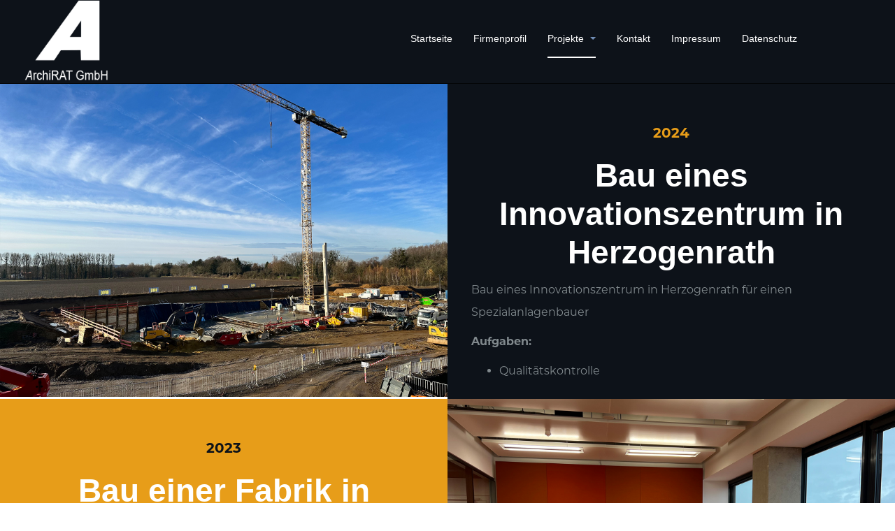

--- FILE ---
content_type: text/html; charset=utf-8
request_url: https://archirat.de/index.php/projekte/gewerbe.html
body_size: 11765
content:

<!DOCTYPE html>
<html lang="de-de" dir="ltr"
	  class='com_content view-article itemid-132 gewerbe j53 j40 mm-hover '>
<head>
<link rel="stylesheet" href="https://use.typekit.net/adb7jzd.css">
	<meta charset="utf-8">
	<meta name="author" content="nestocom - webdesign">
	<meta name="description" content="Architekturbüro aus Ratingen. Neubauten, Altbausanierungen und Modernisierungen von Gewerbe- und Privatimmobilien  ">
	<meta name="generator" content="Joomla! - Open Source Content Management">
	<title>Archirat GmbH – Bauleitung Nachtragsmanagement und Qualitätskontrolle</title>
	<link href="/templates/purity_iii/favicon.ico" rel="icon" type="image/vnd.microsoft.icon">
<link href="/media/vendor/joomla-custom-elements/css/joomla-alert.min.css?0.4.1" rel="stylesheet">
	<link href="/templates/purity_iii/local/css/themes/archirattheme/bootstrap.css" rel="stylesheet">
	<link href="/media/system/css/joomla-fontawesome.min.css" rel="stylesheet">
	<link href="/templates/purity_iii/local/css/themes/archirattheme/template.css" rel="stylesheet">
	<link href="/templates/purity_iii/local/css/themes/archirattheme/megamenu.css" rel="stylesheet">
	<link href="/templates/purity_iii/fonts/font-awesome/css/font-awesome.min.css" rel="stylesheet">
	<link href="/templates/purity_iii/css/custom.css" rel="stylesheet">
	<link href="/templates/purity_iii/local/css/themes/archirattheme/layouts/corporate.css" rel="stylesheet">
<script src="/media/vendor/jquery/js/jquery.min.js?3.7.1"></script>
	<script src="/media/legacy/js/jquery-noconflict.min.js?504da4"></script>
	<script type="application/json" class="joomla-script-options new">{"joomla.jtext":{"ERROR":"Fehler","MESSAGE":"Nachricht","NOTICE":"Hinweis","WARNING":"Warnung","JCLOSE":"Schließen","JOK":"OK","JOPEN":"Öffnen"},"system.paths":{"root":"","rootFull":"https:\/\/archirat.de\/","base":"","baseFull":"https:\/\/archirat.de\/"},"csrf.token":"bbdbf9ed9c81dd803295d4a0f159de9f","plg_system_schedulerunner":{"interval":300}}</script>
	<script src="/media/system/js/core.min.js?2cb912"></script>
	<script src="/media/vendor/bootstrap/js/popover.min.js?5.3.3" type="module"></script>
	<script src="/media/system/js/messages.min.js?9a4811" type="module"></script>
	<script src="/media/plg_system_schedulerunner/js/run-schedule.min.js?229d3b" type="module"></script>
	<script src="/plugins/system/t3/base-bs3/bootstrap/js/bootstrap.js"></script>
	<script src="/plugins/system/t3/base-bs3/js/jquery.tap.min.js"></script>
	<script src="/plugins/system/t3/base-bs3/js/script.js"></script>
	<script src="/plugins/system/t3/base-bs3/js/menu.js"></script>
	<script src="/templates/purity_iii/js/script.js"></script>
	<script src="/plugins/system/t3/base-bs3/js/nav-collapse.js"></script>
	<script type="application/ld+json">{"@context":"https://schema.org","@graph":[{"@type":"Organization","@id":"https://archirat.de/#/schema/Organization/base","name":"Archirat GmbH","url":"https://archirat.de/"},{"@type":"WebSite","@id":"https://archirat.de/#/schema/WebSite/base","url":"https://archirat.de/","name":"Archirat GmbH","publisher":{"@id":"https://archirat.de/#/schema/Organization/base"}},{"@type":"WebPage","@id":"https://archirat.de/#/schema/WebPage/base","url":"https://archirat.de/index.php/projekte/gewerbe.html","name":"Archirat GmbH – Bauleitung Nachtragsmanagement und Qualitätskontrolle","description":"Architekturbüro aus Ratingen. Neubauten, Altbausanierungen und Modernisierungen von Gewerbe- und Privatimmobilien  ","isPartOf":{"@id":"https://archirat.de/#/schema/WebSite/base"},"about":{"@id":"https://archirat.de/#/schema/Organization/base"},"inLanguage":"de-DE"},{"@type":"Article","@id":"https://archirat.de/#/schema/com_content/article/3","name":"Gewerbe","headline":"Gewerbe","inLanguage":"de-DE","isPartOf":{"@id":"https://archirat.de/#/schema/WebPage/base"}}]}</script>

	
<!-- META FOR IOS & HANDHELD -->
	<meta name="viewport" content="width=device-width, initial-scale=1.0, maximum-scale=1.0, user-scalable=no"/>
	<style type="text/stylesheet">
		@-webkit-viewport   { width: device-width; }
		@-moz-viewport      { width: device-width; }
		@-ms-viewport       { width: device-width; }
		@-o-viewport        { width: device-width; }
		@viewport           { width: device-width; }
	</style>
	<script type="text/javascript">
		//<![CDATA[
		if (navigator.userAgent.match(/IEMobile\/10\.0/)) {
			var msViewportStyle = document.createElement("style");
			msViewportStyle.appendChild(
				document.createTextNode("@-ms-viewport{width:auto!important}")
			);
			document.getElementsByTagName("head")[0].appendChild(msViewportStyle);
		}
		//]]>
	</script>
<meta name="HandheldFriendly" content="true"/>
<meta name="apple-mobile-web-app-capable" content="YES"/>
<!-- //META FOR IOS & HANDHELD -->




<!-- Le HTML5 shim and media query for IE8 support -->
<!--[if lt IE 9]>
<script src="//html5shim.googlecode.com/svn/trunk/html5.js"></script>
<script type="text/javascript" src="/plugins/system/t3/base-bs3/js/respond.min.js"></script>
<![endif]-->

<!-- You can add Google Analytics here or use T3 Injection feature -->

<!--[if lt IE 9]>
<link rel="stylesheet" href="/templates/purity_iii/css/ie8.css" type="text/css" />
<![endif]-->
	<link rel="stylesheet" type="text/css" href="/media/smartslider3/src/SmartSlider3/Application/Frontend/Assets/dist/smartslider.min.css?ver=52073c7b" media="all">
<style data-related="n2-ss-21">div#n2-ss-21 .n2-ss-slider-1{display:grid;position:relative;}div#n2-ss-21 .n2-ss-slider-2{display:grid;position:relative;overflow:hidden;padding:0px 0px 0px 0px;border:0px solid RGBA(62,62,62,1);border-radius:0px;background-clip:padding-box;background-repeat:repeat;background-position:50% 50%;background-size:cover;background-attachment:scroll;z-index:1;}div#n2-ss-21:not(.n2-ss-loaded) .n2-ss-slider-2{background-image:none !important;}div#n2-ss-21 .n2-ss-slider-3{display:grid;grid-template-areas:'cover';position:relative;overflow:hidden;z-index:10;}div#n2-ss-21 .n2-ss-slider-3 > *{grid-area:cover;}div#n2-ss-21 .n2-ss-slide-backgrounds,div#n2-ss-21 .n2-ss-slider-3 > .n2-ss-divider{position:relative;}div#n2-ss-21 .n2-ss-slide-backgrounds{z-index:10;}div#n2-ss-21 .n2-ss-slide-backgrounds > *{overflow:hidden;}div#n2-ss-21 .n2-ss-slide-background{transform:translateX(-100000px);}div#n2-ss-21 .n2-ss-slider-4{place-self:center;position:relative;width:100%;height:100%;z-index:20;display:grid;grid-template-areas:'slide';}div#n2-ss-21 .n2-ss-slider-4 > *{grid-area:slide;}div#n2-ss-21.n2-ss-full-page--constrain-ratio .n2-ss-slider-4{height:auto;}div#n2-ss-21 .n2-ss-slide{display:grid;place-items:center;grid-auto-columns:100%;position:relative;z-index:20;-webkit-backface-visibility:hidden;transform:translateX(-100000px);}div#n2-ss-21 .n2-ss-slide{perspective:1000px;}div#n2-ss-21 .n2-ss-slide-active{z-index:21;}.n2-ss-background-animation{position:absolute;top:0;left:0;width:100%;height:100%;z-index:3;}div#n2-ss-21 .nextend-arrow{cursor:pointer;overflow:hidden;line-height:0 !important;z-index:18;-webkit-user-select:none;}div#n2-ss-21 .nextend-arrow img{position:relative;display:block;}div#n2-ss-21 .nextend-arrow img.n2-arrow-hover-img{display:none;}div#n2-ss-21 .nextend-arrow:FOCUS img.n2-arrow-hover-img,div#n2-ss-21 .nextend-arrow:HOVER img.n2-arrow-hover-img{display:inline;}div#n2-ss-21 .nextend-arrow:FOCUS img.n2-arrow-normal-img,div#n2-ss-21 .nextend-arrow:HOVER img.n2-arrow-normal-img{display:none;}div#n2-ss-21 .nextend-arrow-animated{overflow:hidden;}div#n2-ss-21 .nextend-arrow-animated > div{position:relative;}div#n2-ss-21 .nextend-arrow-animated .n2-active{position:absolute;}div#n2-ss-21 .nextend-arrow-animated-fade{transition:background 0.3s, opacity 0.4s;}div#n2-ss-21 .nextend-arrow-animated-horizontal > div{transition:all 0.4s;transform:none;}div#n2-ss-21 .nextend-arrow-animated-horizontal .n2-active{top:0;}div#n2-ss-21 .nextend-arrow-previous.nextend-arrow-animated-horizontal .n2-active{left:100%;}div#n2-ss-21 .nextend-arrow-next.nextend-arrow-animated-horizontal .n2-active{right:100%;}div#n2-ss-21 .nextend-arrow-previous.nextend-arrow-animated-horizontal:HOVER > div,div#n2-ss-21 .nextend-arrow-previous.nextend-arrow-animated-horizontal:FOCUS > div{transform:translateX(-100%);}div#n2-ss-21 .nextend-arrow-next.nextend-arrow-animated-horizontal:HOVER > div,div#n2-ss-21 .nextend-arrow-next.nextend-arrow-animated-horizontal:FOCUS > div{transform:translateX(100%);}div#n2-ss-21 .nextend-arrow-animated-vertical > div{transition:all 0.4s;transform:none;}div#n2-ss-21 .nextend-arrow-animated-vertical .n2-active{left:0;}div#n2-ss-21 .nextend-arrow-previous.nextend-arrow-animated-vertical .n2-active{top:100%;}div#n2-ss-21 .nextend-arrow-next.nextend-arrow-animated-vertical .n2-active{bottom:100%;}div#n2-ss-21 .nextend-arrow-previous.nextend-arrow-animated-vertical:HOVER > div,div#n2-ss-21 .nextend-arrow-previous.nextend-arrow-animated-vertical:FOCUS > div{transform:translateY(-100%);}div#n2-ss-21 .nextend-arrow-next.nextend-arrow-animated-vertical:HOVER > div,div#n2-ss-21 .nextend-arrow-next.nextend-arrow-animated-vertical:FOCUS > div{transform:translateY(100%);}div#n2-ss-21 .n2-ss-control-bullet{visibility:hidden;text-align:center;justify-content:center;z-index:14;}div#n2-ss-21 .n2-ss-control-bullet--calculate-size{left:0 !important;}div#n2-ss-21 .n2-ss-control-bullet-horizontal.n2-ss-control-bullet-fullsize{width:100%;}div#n2-ss-21 .n2-ss-control-bullet-vertical.n2-ss-control-bullet-fullsize{height:100%;flex-flow:column;}div#n2-ss-21 .nextend-bullet-bar{display:inline-flex;vertical-align:top;visibility:visible;align-items:center;flex-wrap:wrap;}div#n2-ss-21 .n2-bar-justify-content-left{justify-content:flex-start;}div#n2-ss-21 .n2-bar-justify-content-center{justify-content:center;}div#n2-ss-21 .n2-bar-justify-content-right{justify-content:flex-end;}div#n2-ss-21 .n2-ss-control-bullet-vertical > .nextend-bullet-bar{flex-flow:column;}div#n2-ss-21 .n2-ss-control-bullet-fullsize > .nextend-bullet-bar{display:flex;}div#n2-ss-21 .n2-ss-control-bullet-horizontal.n2-ss-control-bullet-fullsize > .nextend-bullet-bar{flex:1 1 auto;}div#n2-ss-21 .n2-ss-control-bullet-vertical.n2-ss-control-bullet-fullsize > .nextend-bullet-bar{height:100%;}div#n2-ss-21 .nextend-bullet-bar .n2-bullet{cursor:pointer;transition:background-color 0.4s;}div#n2-ss-21 .nextend-bullet-bar .n2-bullet.n2-active{cursor:default;}div#n2-ss-21 div.n2-ss-bullet-thumbnail-container{position:absolute;z-index:10000000;}div#n2-ss-21 .n2-ss-bullet-thumbnail-container .n2-ss-bullet-thumbnail{background-size:cover;background-repeat:no-repeat;background-position:center;}div#n2-ss-21 .n2-style-1b63db3aa0abdb8edd4ab4e9709ae8df-dot{background: RGBA(0,0,0,0);opacity:1;padding:5px 5px 5px 5px ;box-shadow: none;border: 2px solid RGBA(0,0,0,0.76);border-radius:50px;margin:4px;}div#n2-ss-21 .n2-style-1b63db3aa0abdb8edd4ab4e9709ae8df-dot.n2-active, div#n2-ss-21 .n2-style-1b63db3aa0abdb8edd4ab4e9709ae8df-dot:HOVER, div#n2-ss-21 .n2-style-1b63db3aa0abdb8edd4ab4e9709ae8df-dot:FOCUS{background: RGBA(0,0,0,0.73);border: 2px solid RGBA(255,255,255,0);}div#n2-ss-21 .n2-ss-slide-limiter{max-width:864px;}div#n2-ss-21 .nextend-arrow img{width: 32px}@media (min-width: 1200px){div#n2-ss-21 [data-hide-desktopportrait="1"]{display: none !important;}}@media (orientation: landscape) and (max-width: 1199px) and (min-width: 901px),(orientation: portrait) and (max-width: 1199px) and (min-width: 701px){div#n2-ss-21 [data-hide-tabletportrait="1"]{display: none !important;}}@media (orientation: landscape) and (max-width: 900px),(orientation: portrait) and (max-width: 700px){div#n2-ss-21 [data-hide-mobileportrait="1"]{display: none !important;}div#n2-ss-21 .nextend-arrow img{width: 16px}}</style>
<style data-related="n2-ss-20">div#n2-ss-20 .n2-ss-slider-1{display:grid;position:relative;}div#n2-ss-20 .n2-ss-slider-2{display:grid;position:relative;overflow:hidden;padding:0px 0px 0px 0px;border:0px solid RGBA(62,62,62,1);border-radius:0px;background-clip:padding-box;background-repeat:repeat;background-position:50% 50%;background-size:cover;background-attachment:scroll;z-index:1;}div#n2-ss-20:not(.n2-ss-loaded) .n2-ss-slider-2{background-image:none !important;}div#n2-ss-20 .n2-ss-slider-3{display:grid;grid-template-areas:'cover';position:relative;overflow:hidden;z-index:10;}div#n2-ss-20 .n2-ss-slider-3 > *{grid-area:cover;}div#n2-ss-20 .n2-ss-slide-backgrounds,div#n2-ss-20 .n2-ss-slider-3 > .n2-ss-divider{position:relative;}div#n2-ss-20 .n2-ss-slide-backgrounds{z-index:10;}div#n2-ss-20 .n2-ss-slide-backgrounds > *{overflow:hidden;}div#n2-ss-20 .n2-ss-slide-background{transform:translateX(-100000px);}div#n2-ss-20 .n2-ss-slider-4{place-self:center;position:relative;width:100%;height:100%;z-index:20;display:grid;grid-template-areas:'slide';}div#n2-ss-20 .n2-ss-slider-4 > *{grid-area:slide;}div#n2-ss-20.n2-ss-full-page--constrain-ratio .n2-ss-slider-4{height:auto;}div#n2-ss-20 .n2-ss-slide{display:grid;place-items:center;grid-auto-columns:100%;position:relative;z-index:20;-webkit-backface-visibility:hidden;transform:translateX(-100000px);}div#n2-ss-20 .n2-ss-slide{perspective:1000px;}div#n2-ss-20 .n2-ss-slide-active{z-index:21;}.n2-ss-background-animation{position:absolute;top:0;left:0;width:100%;height:100%;z-index:3;}div#n2-ss-20 .nextend-arrow{cursor:pointer;overflow:hidden;line-height:0 !important;z-index:18;-webkit-user-select:none;}div#n2-ss-20 .nextend-arrow img{position:relative;display:block;}div#n2-ss-20 .nextend-arrow img.n2-arrow-hover-img{display:none;}div#n2-ss-20 .nextend-arrow:FOCUS img.n2-arrow-hover-img,div#n2-ss-20 .nextend-arrow:HOVER img.n2-arrow-hover-img{display:inline;}div#n2-ss-20 .nextend-arrow:FOCUS img.n2-arrow-normal-img,div#n2-ss-20 .nextend-arrow:HOVER img.n2-arrow-normal-img{display:none;}div#n2-ss-20 .nextend-arrow-animated{overflow:hidden;}div#n2-ss-20 .nextend-arrow-animated > div{position:relative;}div#n2-ss-20 .nextend-arrow-animated .n2-active{position:absolute;}div#n2-ss-20 .nextend-arrow-animated-fade{transition:background 0.3s, opacity 0.4s;}div#n2-ss-20 .nextend-arrow-animated-horizontal > div{transition:all 0.4s;transform:none;}div#n2-ss-20 .nextend-arrow-animated-horizontal .n2-active{top:0;}div#n2-ss-20 .nextend-arrow-previous.nextend-arrow-animated-horizontal .n2-active{left:100%;}div#n2-ss-20 .nextend-arrow-next.nextend-arrow-animated-horizontal .n2-active{right:100%;}div#n2-ss-20 .nextend-arrow-previous.nextend-arrow-animated-horizontal:HOVER > div,div#n2-ss-20 .nextend-arrow-previous.nextend-arrow-animated-horizontal:FOCUS > div{transform:translateX(-100%);}div#n2-ss-20 .nextend-arrow-next.nextend-arrow-animated-horizontal:HOVER > div,div#n2-ss-20 .nextend-arrow-next.nextend-arrow-animated-horizontal:FOCUS > div{transform:translateX(100%);}div#n2-ss-20 .nextend-arrow-animated-vertical > div{transition:all 0.4s;transform:none;}div#n2-ss-20 .nextend-arrow-animated-vertical .n2-active{left:0;}div#n2-ss-20 .nextend-arrow-previous.nextend-arrow-animated-vertical .n2-active{top:100%;}div#n2-ss-20 .nextend-arrow-next.nextend-arrow-animated-vertical .n2-active{bottom:100%;}div#n2-ss-20 .nextend-arrow-previous.nextend-arrow-animated-vertical:HOVER > div,div#n2-ss-20 .nextend-arrow-previous.nextend-arrow-animated-vertical:FOCUS > div{transform:translateY(-100%);}div#n2-ss-20 .nextend-arrow-next.nextend-arrow-animated-vertical:HOVER > div,div#n2-ss-20 .nextend-arrow-next.nextend-arrow-animated-vertical:FOCUS > div{transform:translateY(100%);}div#n2-ss-20 .n2-ss-control-bullet{visibility:hidden;text-align:center;justify-content:center;z-index:14;}div#n2-ss-20 .n2-ss-control-bullet--calculate-size{left:0 !important;}div#n2-ss-20 .n2-ss-control-bullet-horizontal.n2-ss-control-bullet-fullsize{width:100%;}div#n2-ss-20 .n2-ss-control-bullet-vertical.n2-ss-control-bullet-fullsize{height:100%;flex-flow:column;}div#n2-ss-20 .nextend-bullet-bar{display:inline-flex;vertical-align:top;visibility:visible;align-items:center;flex-wrap:wrap;}div#n2-ss-20 .n2-bar-justify-content-left{justify-content:flex-start;}div#n2-ss-20 .n2-bar-justify-content-center{justify-content:center;}div#n2-ss-20 .n2-bar-justify-content-right{justify-content:flex-end;}div#n2-ss-20 .n2-ss-control-bullet-vertical > .nextend-bullet-bar{flex-flow:column;}div#n2-ss-20 .n2-ss-control-bullet-fullsize > .nextend-bullet-bar{display:flex;}div#n2-ss-20 .n2-ss-control-bullet-horizontal.n2-ss-control-bullet-fullsize > .nextend-bullet-bar{flex:1 1 auto;}div#n2-ss-20 .n2-ss-control-bullet-vertical.n2-ss-control-bullet-fullsize > .nextend-bullet-bar{height:100%;}div#n2-ss-20 .nextend-bullet-bar .n2-bullet{cursor:pointer;transition:background-color 0.4s;}div#n2-ss-20 .nextend-bullet-bar .n2-bullet.n2-active{cursor:default;}div#n2-ss-20 div.n2-ss-bullet-thumbnail-container{position:absolute;z-index:10000000;}div#n2-ss-20 .n2-ss-bullet-thumbnail-container .n2-ss-bullet-thumbnail{background-size:cover;background-repeat:no-repeat;background-position:center;}div#n2-ss-20 .n2-style-1b63db3aa0abdb8edd4ab4e9709ae8df-dot{background: RGBA(0,0,0,0);opacity:1;padding:5px 5px 5px 5px ;box-shadow: none;border: 2px solid RGBA(0,0,0,0.76);border-radius:50px;margin:4px;}div#n2-ss-20 .n2-style-1b63db3aa0abdb8edd4ab4e9709ae8df-dot.n2-active, div#n2-ss-20 .n2-style-1b63db3aa0abdb8edd4ab4e9709ae8df-dot:HOVER, div#n2-ss-20 .n2-style-1b63db3aa0abdb8edd4ab4e9709ae8df-dot:FOCUS{background: RGBA(0,0,0,0.73);border: 2px solid RGBA(255,255,255,0);}div#n2-ss-20 .n2-ss-slide-limiter{max-width:864px;}div#n2-ss-20 .nextend-arrow img{width: 32px}@media (min-width: 1200px){div#n2-ss-20 [data-hide-desktopportrait="1"]{display: none !important;}}@media (orientation: landscape) and (max-width: 1199px) and (min-width: 901px),(orientation: portrait) and (max-width: 1199px) and (min-width: 701px){div#n2-ss-20 [data-hide-tabletportrait="1"]{display: none !important;}}@media (orientation: landscape) and (max-width: 900px),(orientation: portrait) and (max-width: 700px){div#n2-ss-20 [data-hide-mobileportrait="1"]{display: none !important;}div#n2-ss-20 .nextend-arrow img{width: 16px}}</style>
<script>(function(){this._N2=this._N2||{_r:[],_d:[],r:function(){this._r.push(arguments)},d:function(){this._d.push(arguments)}}}).call(window);!function(e,i,o,r){(i=e.match(/(Chrome|Firefox|Safari)\/(\d+)\./))&&("Chrome"==i[1]?r=+i[2]>=32:"Firefox"==i[1]?r=+i[2]>=65:"Safari"==i[1]&&(o=e.match(/Version\/(\d+)/)||e.match(/(\d+)[0-9_]+like Mac/))&&(r=+o[1]>=14),r&&document.documentElement.classList.add("n2webp"))}(navigator.userAgent);</script><script src="/media/smartslider3/src/SmartSlider3/Application/Frontend/Assets/dist/n2.min.js?ver=52073c7b" defer async></script>
<script src="/media/smartslider3/src/SmartSlider3/Application/Frontend/Assets/dist/smartslider-frontend.min.js?ver=52073c7b" defer async></script>
<script src="/media/smartslider3/src/SmartSlider3/Slider/SliderType/Simple/Assets/dist/ss-simple.min.js?ver=52073c7b" defer async></script>
<script src="/media/smartslider3/src/SmartSlider3/Widget/Arrow/ArrowImage/Assets/dist/w-arrow-image.min.js?ver=52073c7b" defer async></script>
<script src="/media/smartslider3/src/SmartSlider3/Widget/Bullet/Assets/dist/w-bullet.min.js?ver=52073c7b" defer async></script>
<script>_N2.r('documentReady',function(){_N2.r(["documentReady","smartslider-frontend","SmartSliderWidgetArrowImage","SmartSliderWidgetBulletTransition","ss-simple"],function(){new _N2.SmartSliderSimple('n2-ss-21',{"admin":false,"background.video.mobile":1,"loadingTime":2000,"randomize":{"randomize":0,"randomizeFirst":0},"callbacks":"","alias":{"id":0,"smoothScroll":0,"slideSwitch":0,"scroll":1},"align":"normal","isDelayed":0,"responsive":{"mediaQueries":{"all":false,"desktopportrait":["(min-width: 1200px)"],"tabletportrait":["(orientation: landscape) and (max-width: 1199px) and (min-width: 901px)","(orientation: portrait) and (max-width: 1199px) and (min-width: 701px)"],"mobileportrait":["(orientation: landscape) and (max-width: 900px)","(orientation: portrait) and (max-width: 700px)"]},"base":{"slideOuterWidth":864,"slideOuterHeight":648,"sliderWidth":864,"sliderHeight":648,"slideWidth":864,"slideHeight":648},"hideOn":{"desktopLandscape":false,"desktopPortrait":false,"tabletLandscape":false,"tabletPortrait":false,"mobileLandscape":false,"mobilePortrait":false},"onResizeEnabled":true,"type":"auto","sliderHeightBasedOn":"real","focusUser":1,"focusEdge":"auto","breakpoints":[{"device":"tabletPortrait","type":"max-screen-width","portraitWidth":1199,"landscapeWidth":1199},{"device":"mobilePortrait","type":"max-screen-width","portraitWidth":700,"landscapeWidth":900}],"enabledDevices":{"desktopLandscape":0,"desktopPortrait":1,"tabletLandscape":0,"tabletPortrait":1,"mobileLandscape":0,"mobilePortrait":1},"sizes":{"desktopPortrait":{"width":864,"height":648,"max":3000,"min":864},"tabletPortrait":{"width":701,"height":525,"customHeight":false,"max":1199,"min":701},"mobilePortrait":{"width":320,"height":240,"customHeight":false,"max":900,"min":320}},"overflowHiddenPage":0,"focus":{"offsetTop":"","offsetBottom":""}},"controls":{"mousewheel":0,"touch":"horizontal","keyboard":1,"blockCarouselInteraction":1},"playWhenVisible":1,"playWhenVisibleAt":0.5,"lazyLoad":0,"lazyLoadNeighbor":0,"blockrightclick":0,"maintainSession":0,"autoplay":{"enabled":0,"start":1,"duration":8000,"autoplayLoop":1,"allowReStart":0,"pause":{"click":1,"mouse":"0","mediaStarted":1},"resume":{"click":0,"mouse":"0","mediaEnded":1,"slidechanged":0},"interval":1,"intervalModifier":"loop","intervalSlide":"current"},"perspective":1000,"layerMode":{"playOnce":0,"playFirstLayer":1,"mode":"skippable","inAnimation":"mainInEnd"},"parallax":{"enabled":1,"mobile":0,"is3D":0,"animate":1,"horizontal":"mouse","vertical":"mouse","origin":"slider","scrollmove":"both"},"postBackgroundAnimations":0,"bgAnimations":0,"mainanimation":{"type":"horizontal","duration":800,"delay":0,"ease":"easeOutQuad","shiftedBackgroundAnimation":"auto"},"carousel":1,"initCallbacks":function(){new _N2.SmartSliderWidgetArrowImage(this);new _N2.SmartSliderWidgetBulletTransition(this,{"area":10,"dotClasses":"n2-style-1b63db3aa0abdb8edd4ab4e9709ae8df-dot ","mode":"","action":"click"})}})});_N2.r(["documentReady","smartslider-frontend","SmartSliderWidgetArrowImage","SmartSliderWidgetBulletTransition","ss-simple"],function(){new _N2.SmartSliderSimple('n2-ss-20',{"admin":false,"background.video.mobile":1,"loadingTime":2000,"randomize":{"randomize":0,"randomizeFirst":0},"callbacks":"","alias":{"id":0,"smoothScroll":0,"slideSwitch":0,"scroll":1},"align":"normal","isDelayed":0,"responsive":{"mediaQueries":{"all":false,"desktopportrait":["(min-width: 1200px)"],"tabletportrait":["(orientation: landscape) and (max-width: 1199px) and (min-width: 901px)","(orientation: portrait) and (max-width: 1199px) and (min-width: 701px)"],"mobileportrait":["(orientation: landscape) and (max-width: 900px)","(orientation: portrait) and (max-width: 700px)"]},"base":{"slideOuterWidth":864,"slideOuterHeight":648,"sliderWidth":864,"sliderHeight":648,"slideWidth":864,"slideHeight":648},"hideOn":{"desktopLandscape":false,"desktopPortrait":false,"tabletLandscape":false,"tabletPortrait":false,"mobileLandscape":false,"mobilePortrait":false},"onResizeEnabled":true,"type":"auto","sliderHeightBasedOn":"real","focusUser":1,"focusEdge":"auto","breakpoints":[{"device":"tabletPortrait","type":"max-screen-width","portraitWidth":1199,"landscapeWidth":1199},{"device":"mobilePortrait","type":"max-screen-width","portraitWidth":700,"landscapeWidth":900}],"enabledDevices":{"desktopLandscape":0,"desktopPortrait":1,"tabletLandscape":0,"tabletPortrait":1,"mobileLandscape":0,"mobilePortrait":1},"sizes":{"desktopPortrait":{"width":864,"height":648,"max":3000,"min":864},"tabletPortrait":{"width":701,"height":525,"customHeight":false,"max":1199,"min":701},"mobilePortrait":{"width":320,"height":240,"customHeight":false,"max":900,"min":320}},"overflowHiddenPage":0,"focus":{"offsetTop":"","offsetBottom":""}},"controls":{"mousewheel":0,"touch":"horizontal","keyboard":1,"blockCarouselInteraction":1},"playWhenVisible":1,"playWhenVisibleAt":0.5,"lazyLoad":0,"lazyLoadNeighbor":0,"blockrightclick":0,"maintainSession":0,"autoplay":{"enabled":0,"start":1,"duration":8000,"autoplayLoop":1,"allowReStart":0,"pause":{"click":1,"mouse":"0","mediaStarted":1},"resume":{"click":0,"mouse":"0","mediaEnded":1,"slidechanged":0},"interval":1,"intervalModifier":"loop","intervalSlide":"current"},"perspective":1000,"layerMode":{"playOnce":0,"playFirstLayer":1,"mode":"skippable","inAnimation":"mainInEnd"},"parallax":{"enabled":1,"mobile":0,"is3D":0,"animate":1,"horizontal":"mouse","vertical":"mouse","origin":"slider","scrollmove":"both"},"postBackgroundAnimations":0,"bgAnimations":0,"mainanimation":{"type":"horizontal","duration":800,"delay":0,"ease":"easeOutQuad","shiftedBackgroundAnimation":"auto"},"carousel":1,"initCallbacks":function(){new _N2.SmartSliderWidgetArrowImage(this);new _N2.SmartSliderWidgetBulletTransition(this,{"area":10,"dotClasses":"n2-style-1b63db3aa0abdb8edd4ab4e9709ae8df-dot ","mode":"","action":"click"})}})})});</script></head>

<body>

<div class="t3-wrapper corporate"> <!-- Need this wrapper for off-canvas menu. Remove if you don't use of-canvas -->

	
<!-- MAIN NAVIGATION -->
<header id="t3-mainnav" class="wrap navbar navbar-default navbar-fixed-top t3-mainnav">

	<!-- OFF-CANVAS -->
		<!-- //OFF-CANVAS -->

	<div class="container">

		<!-- NAVBAR HEADER -->
		<div class="navbar-header">

			<!-- LOGO -->
			<div class="logo logo-image">
				<div class="logo-image logo-control">
					<a href="/" title="Archirat GmbH">
													<img class="logo-img" src="/images/logo/logo_archirat_white.png" alt="Archirat GmbH" />
						
													<img class="logo-img-sm" src="/images/logo/logo_mobil.jpg" alt="Archirat GmbH" />
												
						<span>Archirat GmbH</span>
					</a>
				</div>
			</div>
			<!-- //LOGO -->

											<button type="button" class="navbar-toggle" data-toggle="collapse" data-target=".t3-navbar-collapse">
					<i class="fa fa-bars"></i>
				</button>
			
	    
		</div>
		<!-- //NAVBAR HEADER -->

		<!-- NAVBAR MAIN -->
				<nav class="t3-navbar-collapse navbar-collapse collapse"></nav>
		
		<nav class="t3-navbar navbar-collapse collapse">
			<div  class="t3-megamenu"  data-responsive="true">
<ul itemscope itemtype="http://www.schema.org/SiteNavigationElement" class="nav navbar-nav level0">
<li itemprop='name'  data-id="101" data-level="1">
<a itemprop='url' class=""  href="/index.php"   data-target="#">Startseite </a>

</li>
<li itemprop='name'  data-id="113" data-level="1">
<a itemprop='url' class=""  href="/index.php/firmenprofil.html"   data-target="#">Firmenprofil </a>

</li>
<li itemprop='name' class="active dropdown mega" data-id="114" data-level="1">
<a itemprop='url' class=" dropdown-toggle"  href="/index.php/projekte.html"   data-target="#" data-toggle="dropdown">Projekte <em class="caret"></em></a>

<div class="nav-child dropdown-menu mega-dropdown-menu"  ><div class="mega-dropdown-inner">
<div class="row">
<div class="col-xs-12 mega-col-nav nav_innen" data-width="12" data-class="nav_innen"><div class="mega-inner">
<ul itemscope itemtype="http://www.schema.org/SiteNavigationElement" class="mega-nav level1">
<li itemprop='name' class="nav_innen" data-id="130" data-level="2" data-class="nav_innen">
<a itemprop='url' class=""  href="/index.php/projekte/sonderbau.html"   data-target="#">Sonderbau </a>

</li>
<li itemprop='name'  data-id="131" data-level="2">
<a itemprop='url' class=""  href="/index.php/projekte/wohnen.html"   data-target="#">Wohnen </a>

</li>
<li itemprop='name' class="current active" data-id="132" data-level="2">
<a itemprop='url' class=""  href="/index.php/projekte/gewerbe.html"   data-target="#">Gewerbe </a>

</li>
</ul>
</div></div>
</div>
</div></div>
</li>
<li itemprop='name'  data-id="115" data-level="1">
<a itemprop='url' class=""  href="/index.php/kontakt.html"   data-target="#">Kontakt </a>

</li>
<li itemprop='name'  data-id="116" data-level="1">
<a itemprop='url' class=""  href="/index.php/impressum.html"   data-target="#">Impressum </a>

</li>
<li itemprop='name'  data-id="117" data-level="1">
<a itemprop='url' class=""  href="/index.php/datenschutz.html"   data-target="#">Datenschutz </a>

</li>
</ul>
</div>

		</nav>
    <!-- //NAVBAR MAIN -->

	</div>
</header>
<!-- //MAIN NAVIGATION -->






  
<!-- SLIDESHOW -->
<div class="slideshow ">
	
<div id="mod-custom234" class="mod-custom custom">
    <article class="projektseite pr_bk">
<section class="projekt_grid">
<div class="linke_seite grid_img"><img alt="" src="/images/projekte/gewerbe/herzogenrath/neubau_innovationszentrums.jpg" /></div>

<div class="rechte_seite grid_txt">
<div class="projekttext_container">
<div class="or_date">2024</div>

<h1 class="projekt_ueberschrift">Bau eines Innovationszentrum in Herzogenrath</h1>

<section class="projekttext">
<section class="projekttext">
<p>Bau eines Innovationszentrum in Herzogenrath für einen Spezialanlagenbauer</p>

<p><strong>Aufgaben:</strong></p>

<ul>
	<li>Qualitätskontrolle</li>

</ul>
</section>
</section>
</div>
</div>
</section>
</article>
</div>

<div id="mod-custom233" class="mod-custom custom">
    <article class="projektseite pr_or">
<section class="projekt_grid">
<div class="linke_seite grid_txt">
<div class="projekttext_container">
<div class="or_date">2023</div>

<h1 class="projekt_ueberschrift">Bau einer Fabrik in Forchheim</h1>

<section class="projekttext">
<p>Bau einer modernen Fabrik für Medizintechnik-Komponenten in Forchheim</p>

<p><strong>Aufgaben:</strong></p>

<ul>
	<li>Qualitätskontrolle</li>
</ul>
</section>
</div>
</div>

<div class="rechte_seite grid_img"> <div><div class="n2-section-smartslider fitvidsignore  n2_clear" data-ssid="21"><div id="n2-ss-21-align" class="n2-ss-align"><div class="n2-padding"><div id="n2-ss-21" data-creator="Smart Slider 3" data-responsive="auto" class="n2-ss-slider n2-ow n2-has-hover n2notransition  ">



<div class="n2-ss-slider-wrapper-inside">
        <div class="n2-ss-slider-1 n2_ss__touch_element n2-ow">
            <div class="n2-ss-slider-2 n2-ow">
                                                <div class="n2-ss-slider-3 n2-ow">

                    <div class="n2-ss-slide-backgrounds n2-ow-all"><div class="n2-ss-slide-background" data-public-id="1" data-mode="fill"><div class="n2-ss-slide-background-image" data-blur="0" data-opacity="100" data-x="50" data-y="50" data-alt="" data-title=""><picture class="skip-lazy" data-skip-lazy="1"><img src="/images/projekte/gewerbe/forchheim/Besprechungsraume Forchheim.jpg" alt="" title="" loading="lazy" class="skip-lazy" data-skip-lazy="1"></picture></div><div data-color="RGBA(255,255,255,0)" style="background-color: RGBA(255,255,255,0);" class="n2-ss-slide-background-color"></div></div><div class="n2-ss-slide-background" data-public-id="2" data-mode="fill"><div class="n2-ss-slide-background-image" data-blur="0" data-opacity="100" data-x="50" data-y="50" data-alt="" data-title=""><picture class="skip-lazy" data-skip-lazy="1"><img src="/images/projekte/gewerbe/forchheim/IMG_8780.jpg" alt="" title="" loading="lazy" class="skip-lazy" data-skip-lazy="1"></picture></div><div data-color="RGBA(255,255,255,0)" style="background-color: RGBA(255,255,255,0);" class="n2-ss-slide-background-color"></div></div><div class="n2-ss-slide-background" data-public-id="3" data-mode="fill"><div class="n2-ss-slide-background-image" data-blur="0" data-opacity="100" data-x="50" data-y="50" data-alt="" data-title=""><picture class="skip-lazy" data-skip-lazy="1"><img src="/images/projekte/gewerbe/forchheim/Forchheim-aussen.jpg" alt="" title="" loading="lazy" class="skip-lazy" data-skip-lazy="1"></picture></div><div data-color="RGBA(255,255,255,0)" style="background-color: RGBA(255,255,255,0);" class="n2-ss-slide-background-color"></div></div><div class="n2-ss-slide-background" data-public-id="4" data-mode="fill"><div class="n2-ss-slide-background-image" data-blur="0" data-opacity="100" data-x="50" data-y="50" data-alt="" data-title=""><picture class="skip-lazy" data-skip-lazy="1"><img src="/images/projekte/gewerbe/forchheim/IMG_7582.jpg" alt="" title="" loading="lazy" class="skip-lazy" data-skip-lazy="1"></picture></div><div data-color="RGBA(255,255,255,0)" style="background-color: RGBA(255,255,255,0);" class="n2-ss-slide-background-color"></div></div><div class="n2-ss-slide-background" data-public-id="5" data-mode="fill"><div class="n2-ss-slide-background-image" data-blur="0" data-opacity="100" data-x="50" data-y="50" data-alt="" data-title=""><picture class="skip-lazy" data-skip-lazy="1"><img src="/images/projekte/gewerbe/forchheim/IMG_8722.jpg" alt="" title="" loading="lazy" class="skip-lazy" data-skip-lazy="1"></picture></div><div data-color="RGBA(255,255,255,0)" style="background-color: RGBA(255,255,255,0);" class="n2-ss-slide-background-color"></div></div></div>                    <div class="n2-ss-slider-4 n2-ow">
                        <svg xmlns="http://www.w3.org/2000/svg" viewBox="0 0 864 648" data-related-device="desktopPortrait" class="n2-ow n2-ss-preserve-size n2-ss-preserve-size--slider n2-ss-slide-limiter"></svg><div data-first="1" data-slide-duration="0" data-id="115" data-slide-public-id="1" data-title="Besprechungsraume Forchheim.jpg" class="n2-ss-slide n2-ow  n2-ss-slide-115"><div role="note" class="n2-ss-slide--focus" tabindex="-1">Besprechungsraume Forchheim.jpg</div><div class="n2-ss-layers-container n2-ss-slide-limiter n2-ow"><div class="n2-ss-layer n2-ow n-uc-k6JVtut5BolD" data-sstype="slide" data-pm="default"></div></div></div><div data-slide-duration="0" data-id="116" data-slide-public-id="2" data-title="IMG_8780.jpg" class="n2-ss-slide n2-ow  n2-ss-slide-116"><div role="note" class="n2-ss-slide--focus" tabindex="-1">IMG_8780.jpg</div><div class="n2-ss-layers-container n2-ss-slide-limiter n2-ow"><div class="n2-ss-layer n2-ow n-uc-BcTYXobcnINt" data-sstype="slide" data-pm="default"></div></div></div><div data-slide-duration="0" data-id="117" data-slide-public-id="3" data-title="Forchheim-aussen.jpg" class="n2-ss-slide n2-ow  n2-ss-slide-117"><div role="note" class="n2-ss-slide--focus" tabindex="-1">Forchheim-aussen.jpg</div><div class="n2-ss-layers-container n2-ss-slide-limiter n2-ow"><div class="n2-ss-layer n2-ow n-uc-eyUIH6coQFps" data-sstype="slide" data-pm="default"></div></div></div><div data-slide-duration="0" data-id="118" data-slide-public-id="4" data-title="IMG_7582.jpg" class="n2-ss-slide n2-ow  n2-ss-slide-118"><div role="note" class="n2-ss-slide--focus" tabindex="-1">IMG_7582.jpg</div><div class="n2-ss-layers-container n2-ss-slide-limiter n2-ow"><div class="n2-ss-layer n2-ow n-uc-dUezXHRqFr9p" data-sstype="slide" data-pm="default"></div></div></div><div data-slide-duration="0" data-id="119" data-slide-public-id="5" data-title="IMG_8722.jpg" class="n2-ss-slide n2-ow  n2-ss-slide-119"><div role="note" class="n2-ss-slide--focus" tabindex="-1">IMG_8722.jpg</div><div class="n2-ss-layers-container n2-ss-slide-limiter n2-ow"><div class="n2-ss-layer n2-ow n-uc-Z2MFwLMqbw6M" data-sstype="slide" data-pm="default"></div></div></div>                    </div>

                                    </div>
            </div>
        </div>
        <div class="n2-ss-slider-controls n2-ss-slider-controls-absolute-left-center"><div style="--widget-offset:15px;" class="n2-ss-widget nextend-arrow n2-ow-all nextend-arrow-previous  nextend-arrow-animated-fade" data-hide-mobilelandscape="1" data-hide-mobileportrait="1" id="n2-ss-21-arrow-previous" role="button" aria-label="previous arrow" tabindex="0"><img width="32" height="32" class="skip-lazy" data-skip-lazy="1" src="[data-uri]" alt="previous arrow"></div></div><div class="n2-ss-slider-controls n2-ss-slider-controls-absolute-right-center"><div style="--widget-offset:15px;" class="n2-ss-widget nextend-arrow n2-ow-all nextend-arrow-next  nextend-arrow-animated-fade" data-hide-mobilelandscape="1" data-hide-mobileportrait="1" id="n2-ss-21-arrow-next" role="button" aria-label="next arrow" tabindex="0"><img width="32" height="32" class="skip-lazy" data-skip-lazy="1" src="[data-uri]" alt="next arrow"></div></div><div class="n2-ss-slider-controls n2-ss-slider-controls-absolute-center-bottom"><div style="--widget-offset:10px;" class="n2-ss-widget n2-ss-control-bullet n2-ow-all n2-ss-control-bullet-horizontal"><div class=" nextend-bullet-bar n2-bar-justify-content-center" role="group" aria-label="Choose slide to display."><div class="n2-bullet n2-style-1b63db3aa0abdb8edd4ab4e9709ae8df-dot " style="visibility:hidden;"></div></div></div></div></div></div><ss3-loader></ss3-loader></div></div><div class="n2_clear"></div></div></div> </div>
</section>
</article>
</div>

<div id="mod-custom195" class="mod-custom custom">
    <article class="projektseite pr_bk">
<section class="projekt_grid">
<div class="linke_seite grid_img"><div><div class="n2-section-smartslider fitvidsignore  n2_clear" data-ssid="20"><div id="n2-ss-20-align" class="n2-ss-align"><div class="n2-padding"><div id="n2-ss-20" data-creator="Smart Slider 3" data-responsive="auto" class="n2-ss-slider n2-ow n2-has-hover n2notransition  ">



<div class="n2-ss-slider-wrapper-inside">
        <div class="n2-ss-slider-1 n2_ss__touch_element n2-ow">
            <div class="n2-ss-slider-2 n2-ow">
                                                <div class="n2-ss-slider-3 n2-ow">

                    <div class="n2-ss-slide-backgrounds n2-ow-all"><div class="n2-ss-slide-background" data-public-id="1" data-mode="fill"><div class="n2-ss-slide-background-image" data-blur="0" data-opacity="100" data-x="50" data-y="50" data-alt="" data-title=""><picture class="skip-lazy" data-skip-lazy="1"><img src="/images/slider20/HomeGroundGesundheitsbereich3.jpeg" alt="" title="" loading="lazy" class="skip-lazy" data-skip-lazy="1"></picture></div><div data-color="RGBA(255,255,255,0)" style="background-color: RGBA(255,255,255,0);" class="n2-ss-slide-background-color"></div></div><div class="n2-ss-slide-background" data-public-id="2" data-mode="fill"><div class="n2-ss-slide-background-image" data-blur="0" data-opacity="100" data-x="50" data-y="50" data-alt="" data-title=""><picture class="skip-lazy" data-skip-lazy="1"><img src="/images/slider20/HomeGroundDorfplatz1.jpeg" alt="" title="" loading="lazy" class="skip-lazy" data-skip-lazy="1"></picture></div><div data-color="RGBA(255,255,255,0)" style="background-color: RGBA(255,255,255,0);" class="n2-ss-slide-background-color"></div></div><div class="n2-ss-slide-background" data-public-id="3" data-mode="fill"><div class="n2-ss-slide-background-image" data-blur="0" data-opacity="100" data-x="50" data-y="50" data-alt="" data-title=""><picture class="skip-lazy" data-skip-lazy="1"><img src="/images/slider20/HomeGroundArbeitsbereich1.jpeg" alt="" title="" loading="lazy" class="skip-lazy" data-skip-lazy="1"></picture></div><div data-color="RGBA(255,255,255,0)" style="background-color: RGBA(255,255,255,0);" class="n2-ss-slide-background-color"></div></div><div class="n2-ss-slide-background" data-public-id="4" data-mode="fill"><div class="n2-ss-slide-background-image" data-blur="0" data-opacity="100" data-x="50" data-y="50" data-alt="" data-title=""><picture class="skip-lazy" data-skip-lazy="1"><img src="/images/slider20/HomeGroundLuftaufnahme1.jpeg" alt="" title="" loading="lazy" class="skip-lazy" data-skip-lazy="1"></picture></div><div data-color="RGBA(255,255,255,0)" style="background-color: RGBA(255,255,255,0);" class="n2-ss-slide-background-color"></div></div><div class="n2-ss-slide-background" data-public-id="5" data-mode="fill"><div class="n2-ss-slide-background-image" data-blur="0" data-opacity="100" data-x="50" data-y="50" data-alt="" data-title=""><picture class="skip-lazy" data-skip-lazy="1"><img src="/images/slider20/HomeGroundArbeitsbereich3.jpeg" alt="" title="" loading="lazy" class="skip-lazy" data-skip-lazy="1"></picture></div><div data-color="RGBA(255,255,255,0)" style="background-color: RGBA(255,255,255,0);" class="n2-ss-slide-background-color"></div></div><div class="n2-ss-slide-background" data-public-id="6" data-mode="fill"><div class="n2-ss-slide-background-image" data-blur="0" data-opacity="100" data-x="50" data-y="50" data-alt="" data-title=""><picture class="skip-lazy" data-skip-lazy="1"><img src="/images/slider20/HomeGroundArbeitsbereich2.jpeg" alt="" title="" loading="lazy" class="skip-lazy" data-skip-lazy="1"></picture></div><div data-color="RGBA(255,255,255,0)" style="background-color: RGBA(255,255,255,0);" class="n2-ss-slide-background-color"></div></div><div class="n2-ss-slide-background" data-public-id="7" data-mode="fill"><div class="n2-ss-slide-background-image" data-blur="0" data-opacity="100" data-x="50" data-y="50" data-alt="" data-title=""><picture class="skip-lazy" data-skip-lazy="1"><img src="/images/slider20/HomeGroundLuftaufnahme2.jpeg" alt="" title="" loading="lazy" class="skip-lazy" data-skip-lazy="1"></picture></div><div data-color="RGBA(255,255,255,0)" style="background-color: RGBA(255,255,255,0);" class="n2-ss-slide-background-color"></div></div><div class="n2-ss-slide-background" data-public-id="8" data-mode="fill"><div class="n2-ss-slide-background-image" data-blur="0" data-opacity="100" data-x="50" data-y="50" data-alt="" data-title=""><picture class="skip-lazy" data-skip-lazy="1"><img src="/images/slider20/HomeGroundDorfplatz2.jpeg" alt="" title="" loading="lazy" class="skip-lazy" data-skip-lazy="1"></picture></div><div data-color="RGBA(255,255,255,0)" style="background-color: RGBA(255,255,255,0);" class="n2-ss-slide-background-color"></div></div><div class="n2-ss-slide-background" data-public-id="9" data-mode="fill"><div class="n2-ss-slide-background-image" data-blur="0" data-opacity="100" data-x="50" data-y="50" data-alt="" data-title=""><picture class="skip-lazy" data-skip-lazy="1"><img src="/images/slider20/HomeGroundGesundheitsbereich1.jpeg" alt="" title="" loading="lazy" class="skip-lazy" data-skip-lazy="1"></picture></div><div data-color="RGBA(255,255,255,0)" style="background-color: RGBA(255,255,255,0);" class="n2-ss-slide-background-color"></div></div><div class="n2-ss-slide-background" data-public-id="10" data-mode="fill"><div class="n2-ss-slide-background-image" data-blur="0" data-opacity="100" data-x="50" data-y="50" data-alt="" data-title=""><picture class="skip-lazy" data-skip-lazy="1"><img src="/images/slider20/HomeGroundDorfplatz3.jpeg" alt="" title="" loading="lazy" class="skip-lazy" data-skip-lazy="1"></picture></div><div data-color="RGBA(255,255,255,0)" style="background-color: RGBA(255,255,255,0);" class="n2-ss-slide-background-color"></div></div><div class="n2-ss-slide-background" data-public-id="11" data-mode="fill"><div class="n2-ss-slide-background-image" data-blur="0" data-opacity="100" data-x="50" data-y="50" data-alt="" data-title=""><picture class="skip-lazy" data-skip-lazy="1"><img src="/images/slider20/HomeGroundGemeinschaftsbereich1.jpeg" alt="" title="" loading="lazy" class="skip-lazy" data-skip-lazy="1"></picture></div><div data-color="RGBA(255,255,255,0)" style="background-color: RGBA(255,255,255,0);" class="n2-ss-slide-background-color"></div></div><div class="n2-ss-slide-background" data-public-id="12" data-mode="fill"><div class="n2-ss-slide-background-image" data-blur="0" data-opacity="100" data-x="50" data-y="50" data-alt="" data-title=""><picture class="skip-lazy" data-skip-lazy="1"><img src="/images/slider20/HomeGroundGemeinschaftsbereich2.jpeg" alt="" title="" loading="lazy" class="skip-lazy" data-skip-lazy="1"></picture></div><div data-color="RGBA(255,255,255,0)" style="background-color: RGBA(255,255,255,0);" class="n2-ss-slide-background-color"></div></div><div class="n2-ss-slide-background" data-public-id="13" data-mode="fill"><div class="n2-ss-slide-background-image" data-blur="0" data-opacity="100" data-x="50" data-y="50" data-alt="" data-title=""><picture class="skip-lazy" data-skip-lazy="1"><img src="/images/slider20/HomeGroundWohneinheit2.jpeg" alt="" title="" loading="lazy" class="skip-lazy" data-skip-lazy="1"></picture></div><div data-color="RGBA(255,255,255,0)" style="background-color: RGBA(255,255,255,0);" class="n2-ss-slide-background-color"></div></div></div>                    <div class="n2-ss-slider-4 n2-ow">
                        <svg xmlns="http://www.w3.org/2000/svg" viewBox="0 0 864 648" data-related-device="desktopPortrait" class="n2-ow n2-ss-preserve-size n2-ss-preserve-size--slider n2-ss-slide-limiter"></svg><div data-first="1" data-slide-duration="0" data-id="84" data-slide-public-id="1" data-title="HomeGroundGesundheitsbereich3" class="n2-ss-slide n2-ow  n2-ss-slide-84"><div role="note" class="n2-ss-slide--focus" tabindex="-1">HomeGroundGesundheitsbereich3</div><div class="n2-ss-layers-container n2-ss-slide-limiter n2-ow"><div class="n2-ss-layer n2-ow n-uc-6CmX2RLXRzqF" data-sstype="slide" data-pm="default"></div></div></div><div data-slide-duration="0" data-id="85" data-slide-public-id="2" data-title="HomeGroundDorfplatz1" class="n2-ss-slide n2-ow  n2-ss-slide-85"><div role="note" class="n2-ss-slide--focus" tabindex="-1">HomeGroundDorfplatz1</div><div class="n2-ss-layers-container n2-ss-slide-limiter n2-ow"><div class="n2-ss-layer n2-ow n-uc-Um6PrYoLz4ID" data-sstype="slide" data-pm="default"></div></div></div><div data-slide-duration="0" data-id="86" data-slide-public-id="3" data-title="HomeGroundArbeitsbereich1" class="n2-ss-slide n2-ow  n2-ss-slide-86"><div role="note" class="n2-ss-slide--focus" tabindex="-1">HomeGroundArbeitsbereich1</div><div class="n2-ss-layers-container n2-ss-slide-limiter n2-ow"><div class="n2-ss-layer n2-ow n-uc-J6l6C67HF1OW" data-sstype="slide" data-pm="default"></div></div></div><div data-slide-duration="0" data-id="87" data-slide-public-id="4" data-title="HomeGroundLuftaufnahme1" class="n2-ss-slide n2-ow  n2-ss-slide-87"><div role="note" class="n2-ss-slide--focus" tabindex="-1">HomeGroundLuftaufnahme1</div><div class="n2-ss-layers-container n2-ss-slide-limiter n2-ow"><div class="n2-ss-layer n2-ow n-uc-UbbuXL1dlClz" data-sstype="slide" data-pm="default"></div></div></div><div data-slide-duration="0" data-id="88" data-slide-public-id="5" data-title="HomeGroundArbeitsbereich3" class="n2-ss-slide n2-ow  n2-ss-slide-88"><div role="note" class="n2-ss-slide--focus" tabindex="-1">HomeGroundArbeitsbereich3</div><div class="n2-ss-layers-container n2-ss-slide-limiter n2-ow"><div class="n2-ss-layer n2-ow n-uc-IGAntRV67e2O" data-sstype="slide" data-pm="default"></div></div></div><div data-slide-duration="0" data-id="90" data-slide-public-id="6" data-title="HomeGroundArbeitsbereich2" class="n2-ss-slide n2-ow  n2-ss-slide-90"><div role="note" class="n2-ss-slide--focus" tabindex="-1">HomeGroundArbeitsbereich2</div><div class="n2-ss-layers-container n2-ss-slide-limiter n2-ow"><div class="n2-ss-layer n2-ow n-uc-JmFKlsL5mwI3" data-sstype="slide" data-pm="default"></div></div></div><div data-slide-duration="0" data-id="91" data-slide-public-id="7" data-title="HomeGroundLuftaufnahme2" class="n2-ss-slide n2-ow  n2-ss-slide-91"><div role="note" class="n2-ss-slide--focus" tabindex="-1">HomeGroundLuftaufnahme2</div><div class="n2-ss-layers-container n2-ss-slide-limiter n2-ow"><div class="n2-ss-layer n2-ow n-uc-JlS6jZaYdt2s" data-sstype="slide" data-pm="default"></div></div></div><div data-slide-duration="0" data-id="92" data-slide-public-id="8" data-title="HomeGroundDorfplatz2" class="n2-ss-slide n2-ow  n2-ss-slide-92"><div role="note" class="n2-ss-slide--focus" tabindex="-1">HomeGroundDorfplatz2</div><div class="n2-ss-layers-container n2-ss-slide-limiter n2-ow"><div class="n2-ss-layer n2-ow n-uc-MaUBhXudZKDN" data-sstype="slide" data-pm="default"></div></div></div><div data-slide-duration="0" data-id="93" data-slide-public-id="9" data-title="HomeGroundGesundheitsbereich1" class="n2-ss-slide n2-ow  n2-ss-slide-93"><div role="note" class="n2-ss-slide--focus" tabindex="-1">HomeGroundGesundheitsbereich1</div><div class="n2-ss-layers-container n2-ss-slide-limiter n2-ow"><div class="n2-ss-layer n2-ow n-uc-D0lyabVjfo0b" data-sstype="slide" data-pm="default"></div></div></div><div data-slide-duration="0" data-id="94" data-slide-public-id="10" data-title="HomeGroundDorfplatz3" class="n2-ss-slide n2-ow  n2-ss-slide-94"><div role="note" class="n2-ss-slide--focus" tabindex="-1">HomeGroundDorfplatz3</div><div class="n2-ss-layers-container n2-ss-slide-limiter n2-ow"><div class="n2-ss-layer n2-ow n-uc-OYPJTNCSdL0W" data-sstype="slide" data-pm="default"></div></div></div><div data-slide-duration="0" data-id="95" data-slide-public-id="11" data-title="HomeGroundGemeinschaftsbereich1" class="n2-ss-slide n2-ow  n2-ss-slide-95"><div role="note" class="n2-ss-slide--focus" tabindex="-1">HomeGroundGemeinschaftsbereich1</div><div class="n2-ss-layers-container n2-ss-slide-limiter n2-ow"><div class="n2-ss-layer n2-ow n-uc-202oRUipGNyK" data-sstype="slide" data-pm="default"></div></div></div><div data-slide-duration="0" data-id="96" data-slide-public-id="12" data-title="HomeGroundGemeinschaftsbereich2" class="n2-ss-slide n2-ow  n2-ss-slide-96"><div role="note" class="n2-ss-slide--focus" tabindex="-1">HomeGroundGemeinschaftsbereich2</div><div class="n2-ss-layers-container n2-ss-slide-limiter n2-ow"><div class="n2-ss-layer n2-ow n-uc-1WrC8rOJBKXp" data-sstype="slide" data-pm="default"></div></div></div><div data-slide-duration="0" data-id="98" data-slide-public-id="13" data-title="HomeGroundWohneinheit2" class="n2-ss-slide n2-ow  n2-ss-slide-98"><div role="note" class="n2-ss-slide--focus" tabindex="-1">HomeGroundWohneinheit2</div><div class="n2-ss-layers-container n2-ss-slide-limiter n2-ow"><div class="n2-ss-layer n2-ow n-uc-85tHuDO9SvkE" data-sstype="slide" data-pm="default"></div></div></div>                    </div>

                                    </div>
            </div>
        </div>
        <div class="n2-ss-slider-controls n2-ss-slider-controls-absolute-left-center"><div style="--widget-offset:15px;" class="n2-ss-widget nextend-arrow n2-ow-all nextend-arrow-previous  nextend-arrow-animated-fade" data-hide-mobilelandscape="1" data-hide-mobileportrait="1" id="n2-ss-20-arrow-previous" role="button" aria-label="previous arrow" tabindex="0"><img width="32" height="32" class="skip-lazy" data-skip-lazy="1" src="[data-uri]" alt="previous arrow"></div></div><div class="n2-ss-slider-controls n2-ss-slider-controls-absolute-right-center"><div style="--widget-offset:15px;" class="n2-ss-widget nextend-arrow n2-ow-all nextend-arrow-next  nextend-arrow-animated-fade" data-hide-mobilelandscape="1" data-hide-mobileportrait="1" id="n2-ss-20-arrow-next" role="button" aria-label="next arrow" tabindex="0"><img width="32" height="32" class="skip-lazy" data-skip-lazy="1" src="[data-uri]" alt="next arrow"></div></div><div class="n2-ss-slider-controls n2-ss-slider-controls-absolute-center-bottom"><div style="--widget-offset:10px;" class="n2-ss-widget n2-ss-control-bullet n2-ow-all n2-ss-control-bullet-horizontal"><div class=" nextend-bullet-bar n2-bar-justify-content-center" role="group" aria-label="Choose slide to display."><div class="n2-bullet n2-style-1b63db3aa0abdb8edd4ab4e9709ae8df-dot " style="visibility:hidden;"></div></div></div></div></div></div><ss3-loader></ss3-loader></div></div><div class="n2_clear"></div></div></div></div>

<div class="rechte_seite grid_txt">
<div class="projekttext_container">
<div class="or_date">2022</div>

<h1 class="projekt_ueberschrift">Home Ground - Herzogenaurach</h1>

<section class="projekttext">
<section class="projekttext">
<p>Neubau eines Boardinghaus mit Konferenzzentrum</p>

<p><strong>Aufgaben:</strong></p>

<ul>
	<li>Bauleitung</li>
	<li>Koordination des gesamten Projektes</li>
</ul>
</section>
</section>
</div>
</div>
</section>
</article>
</div>

<div id="mod-custom134" class="mod-custom custom">
    <article class="projektseite pr_or">
<section class="projekt_grid">
<div class="linke_seite grid_txt">
<div class="projekttext_container">
<div class="or_date">2019</div>

<h1 class="projekt_ueberschrift">Bau eines Verwaltungsgebäude in Herzogenaurach</h1>

<section class="projekttext">
<p>Neubau eines Verwaltungsgebäude in Herzogenaurach</p>

<p><strong>Aufgaben:</strong></p>

<ul>
	<li>Qualitätskontrolle</li>
</ul>
</section>
</div>
</div>

<div class="rechte_seite grid_img"><img alt="" src="/images/projekte/gewerbe/herzogenaurach/herzogenaurach.jpg" /></div>
</section>
</article>
</div>

<div id="mod-custom107" class="mod-custom custom">
    <article class="projektseite pr_bk">
<section class="projekt_grid">
<div class="linke_seite grid_img"><img alt="" class="projekt_bild" src="/images/startseite/hintergrund/sap_studie.jpg" /></div>

<div class="rechte_seite grid_txt">
<div class="projekttext_container">
<div class="or_date">2016-2017</div>

<h1 class="projekt_ueberschrift">Schulungszentrum SAP-Ratingen</h1>

<section class="projekttext">
<p>Errichtung eines modernen, Bürogebäudes inklusive einer Tiefgarage im Gewerbegebiet Ratingen Ost. Als Ankermieter wird SAP den größten Anteil der Büroflächen anmieten. Eine weitere kleine Gewerbeeinheit befindet sich im Erdgeschoss des Objektes.<br />
Aufgaben :</p>

<ul>
	<li>Bemusterung des Innenausbaus</li>
	<li>Ausbaubauleitung über die gesamte Bauphase</li>
</ul>
</section>
</div>
</div>
</section>
</article>
</div>

<div id="mod-custom109" class="mod-custom custom">
    <article class="projektseite pr_or">
<section class="projekt_grid">
<div class="linke_seite grid_txt">
<div class="projekttext_container">
<div class="or_date">2014</div>

<h1 class="projekt_ueberschrift">Logistikzentrum Raum Mönchengladbach</h1>

<section class="projekttext">
<p>Neubau eines regionalen Verteiler-Zentrums für einen deutschlandweit führenden Online-Versandhandel.</p>

<p><strong>Aufgaben:</strong></p>

<ul>
	<li>Leistungsphase 8 HOAI</li>
</ul>
</section>
</div>
</div>

<div class="rechte_seite grid_img"><img alt="" src="/images/projekte/gewerbe/Logistikzentrum_MG.jpg" /></div>
</section>
</article>
</div>

<div id="mod-custom110" class="mod-custom custom">
    <article class="projektseite pr_bk">
<section class="projekt_grid">
<div class="linke_seite grid_img"><img alt="" src="/images/projekte/gewerbe/leskanpark_koeln/leskanpark.jpg" /></div>

<div class="rechte_seite grid_txt">
<div class="projekttext_container">
<div class="or_date">2013 - 2014</div>

<h1 class="projekt_ueberschrift">Verwaltungsgebäude Leskanpark Köln</h1>

<section class="projekttext">Errichtung eines Verwaltungsgebäudes in den Hallen 41 und 70 im <a href="http://www.leskan.de/" target="_blank">LESKANPARK </a>in Köln Dellbrück.<br />
Umbau des Gebäudes 5 als mehretagiges Verwaltungs- und Ausbildungszentrum.<br />
Aufgaben
<ul>
	<li>Leistungsphase 8 HOAI</li>
</ul>
</section>
</div>
</div>
</section>
</article>
</div>

<div id="mod-custom111" class="mod-custom custom">
    <article class="projektseite pr_or">
<section class="projekt_grid">
<div class="linke_seite grid_txt">
<div class="projekttext_container">
<div class="or_date">2009</div>

<h1 class="projekt_ueberschrift">Revitalisierung Benningsenplatz Düsseldorf</h1>

<section class="projekttext">
<p>Kernsanierung eines Bürogebäudes am Benningsenplatz 1 in Düsseldorf.</p>

<p>Aufgaben:</p>

<ul>
	<li>Designmanagement (Planungskontrolle)</li>
</ul>
</section>
</div>
</div>

<div class="rechte_seite grid_img projekt_bild"><img alt="" src="/images/projekte/gewerbe/benningsenplatz_duesseldorf/benningsenplatz.jpg" /></div>
</section>
</article>
</div>

<div id="mod-custom112" class="mod-custom custom">
    <article class="projektseite pr_bk">
<section class="projekt_grid">
<div class="linke_seite grid_img"><img alt="" src="/images/projekte/gewerbe/hofgarten_hotel_duesseldorf/hotel_duesseldorf_.jpg" /></div>

<div class="rechte_seite grid_txt">
<div class="projekttext_container">
<div class="or_date">2008</div>

<h1 class="projekt_ueberschrift">Neubau Hofgarten Hotel Düsseldorf</h1>

<section class="projekttext">
<p>Errichtung einer 4-Sterne Superior Hotelanlage durch die LIP Ludger Inholte Projektentwicklung am Düsseldorfer Hofgarten</p>

<p>Aufgaben:</p>

<ul>
	<li>Termin- und Qualitätskontrolle für
	<ul>
		<li>Hoch- und Ausbau</li>
		<li>Heizung, Sanitär und Lüftung</li>
		<li>Elektroinstallation und GLT</li>
		<li>Bauphysik</li>
	</ul>
	</li>
</ul>
</section>
</div>
</div>
</section>
</article>
</div>

<div id="mod-custom113" class="mod-custom custom">
    <article class="projektseite pr_or">
<section class="projekt_grid">
<div class="linke_seite grid_txt">
<div class="projekttext_container">
<div class="or_date">2006-2007</div>

<h1 class="projekt_ueberschrift">Neubau Stadtwerke Neuss</h1>

<section class="projekttext"><strong>Neubau der Hauptverwaltung mit:</strong>

<p>&nbsp;</p>

<ul>
	<li>Sozialgebäuden</li>
	<li>Lagergebäuden</li>
</ul>

<p><strong>Aufgaben:</strong></p>

<ul>
	<li>Bauleitung und Nachtragsmanagement</li>
	<li>Leistungsphase 8 HOAI</li>
</ul>
</section>
</div>
</div>

<div class="rechte_seite grid_img"><img alt="" src="/images/projekte/gewerbe/stadtwerke_neuss/aussenansicht_verwaltungsgebaeude.jpg" /></div>
</section>
</article>
</div>

<div id="mod-custom114" class="mod-custom custom">
    <article class="projektseite pr_bk">
<section class="projekt_grid">
<div class="linke_seite grid_img"><img alt="" src="/images/platzhalter/platzhalterbild_2.jpg" /></div>

<div class="rechte_seite grid_txt">
<div class="projekttext_container">
<div class="or_date">2006-2007</div>

<h1 class="projekt_ueberschrift">Neu- und Umbau Hochhaus Frankfurt a.M.</h1>

<section class="projekttext">
<p>Neu- und Umbau des 28-etagigen Tectum Tower im Innenstadtbereich von Frankfurt am Main.</p>

<p><strong>Aufgaben:</strong></p>

<ul>
	<li>Terminkontrolle</li>
	<li>Qualitätskontrolle</li>
</ul>
</section>
</div>
</div>
</section>
</article>
</div>

<div id="mod-custom115" class="mod-custom custom">
    <article class="projektseite pr_or">
<section class="projekt_grid">
<div class="linke_seite grid_txt">
<div class="projekttext_container">
<div class="or_date">2006-2007</div>

<h1 class="projekt_ueberschrift">Neubau Logistikzentrum Bensheim</h1>

<section class="projekttext">
<p>Neubau Logistikzentrum Bensheim Neubau eines Bürogebäudes mit Lagerhalle in Bensheim.</p>

<p>Aufgaben:</p>

<ul>
	<li>Leistungsphase 5 HOAI</li>
</ul>
</section>
</div>
</div>

<div class="rechte_seite grid_img"><img alt="" src="/images/platzhalter/platzhalterbild_3.jpg" style="float: none;" /></div>
</section>
</article>
</div>

<div id="mod-custom116" class="mod-custom custom">
    <article class="projektseite pr_bk">
<section class="projekt_grid">
<div class="linke_seite grid_img"><img alt="" src="/images/projekte/gewerbe/hotel_ratingen/hotel_ratingen.jpg" style="float: none;" /></div>

<div class="rechte_seite grid_txt">
<div class="projekttext_container">
<div class="or_date">2003-2004</div>

<h1 class="projekt_ueberschrift">Neubau Hotel Ratingen</h1>

<section class="projekttext">
<p>Neubau eines 4-Sterne Hotelkomplexes im Innenstadtbereich der Stadt Ratingen﻿.</p>

<p>Aufgben:</p>

<ul>
	<li>Leistungsphase 8 HOAI</li>
</ul>
</section>
</div>
</div>
</section>
</article>
</div>

</div>
<!-- //SLIDESHOW -->


  


	

<div id="t3-mainbody" class="container t3-mainbody">
	<div class="row">

		<!-- MAIN CONTENT -->
		<div id="t3-content" class="t3-content col-xs-12">
						<div id="system-message-container" aria-live="polite"></div>

						

<div class="item-pagegewerbe clearfix">


<!-- Article -->
<article>
	<meta itemprop="inLanguage" content="de-DE" />
	<meta itemprop="url" content="/index.php/projekte/gewerbe.html" />

    
    
  <!-- Aside -->
    <!-- //Aside -->

  
  
  
	
  
	
	<section class="article-content clearfix">
			</section>
  
  <!-- footer -->
    <!-- //footer -->

	
	
	</article>
<!-- //Article -->


</div>


		</div>
		<!-- //MAIN CONTENT -->

	</div>
</div> 


  


  


	
<!-- BACK TOP TOP BUTTON -->
<div id="back-to-top" data-spy="affix" data-offset-top="300" class="back-to-top hidden-xs hidden-sm affix-top">
  <button class="btn btn-primary" title="Back to Top"><i class="fa fa-caret-up"></i></button>
</div>
<script type="text/javascript">
(function($) {
	// Back to top
	$('#back-to-top').on('click', function(){
		$("html, body").animate({scrollTop: 0}, 500);
		return false;
	});
    $(window).on('load', function(){
        // hide button to top if the document height not greater than window height*2;using window load for more accurate calculate.    
        if ((parseInt($(window).height())*2)>(parseInt($(document).height()))) {
            $('#back-to-top').hide();
        } 
    });
})(jQuery);
</script>
<!-- BACK TO TOP BUTTON -->

<!-- FOOTER -->
<footer id="t3-footer" class="wrap t3-footer">

			<!-- FOOTER SPOTLIGHT -->
		<div class="container hidden-xs">
				<!-- SPOTLIGHT -->
	<div class="t3-spotlight t3-footer-sl  row">
					<div class=" col-lg-12 col-md-12 col-sm-12 col-xs-12">
								
<div id="mod-custom137" class="mod-custom custom">
    <p style="text-align: center;">© Archirat GmbH 2025 | Stooter Str. 6 | 40885 Ratingen | Telefon: 02054 / 87 52 14 | Telefax: 02054 / 87 52 13<br><span class="footeremail">E-Mail:<a href="mailto:info@archirat.de">info@archirat.de</a></span></p></div>

							</div>
			</div>
<!-- SPOTLIGHT -->
		</div>
		<!-- //FOOTER SPOTLIGHT -->
	
	<section class="t3-copyright">
		<div class="container">
			<div class="row">
				<div class="col-md-12 copyright ">
					
<div id="mod-custom137" class="mod-custom custom">
    <p style="text-align: center;">© Archirat GmbH 2025 | Stooter Str. 6 | 40885 Ratingen | Telefon: 02054 / 87 52 14 | Telefax: 02054 / 87 52 13<br><span class="footeremail">E-Mail:<a href="mailto:info@archirat.de">info@archirat.de</a></span></p></div>

          <small>
            <a href="http://twitter.github.io/bootstrap/" title="Bootstrap by Twitter" target="_blank">Bootstrap</a> is a front-end framework of Twitter, Inc. Code licensed under <a href="https://github.com/twbs/bootstrap/blob/master/LICENSE" title="MIT License" target="_blank">MIT License.</a>
          </small>
          <small>
            <a href="http://fortawesome.github.io/Font-Awesome/" target="_blank">Font Awesome</a> font licensed under <a href="http://scripts.sil.org/OFL">SIL OFL 1.1</a>.
          </small>
				</div>
							</div>
		</div>
	</section>

</footer>
<!-- //FOOTER -->

</div>


</body>
</html>

--- FILE ---
content_type: text/css
request_url: https://archirat.de/templates/purity_iii/css/custom.css
body_size: 8643
content:
/*-----------------------------Logo für alle Displays---------------------------------*/

.t3-copyright
{
  display:none;
}


.logo a
{
  background: transparent;
}

.footeremail a
{
  color: #e79d19;
}


.impressum .t3-mainbody
{
  display:none;
}

.sonderbau .t3-mainbody
{
  display:none;
}

.gewerbe .t3-mainbody
{
  display:none;
}

.wohnen .t3-mainbody
{
  display:none;
}

.firmenprofil .t3-mainbody
{
  display:none;
}
.datenschutz .t3-mainbody
{
  display:none;
}

.projektseite .t3-mainbody
{
  display:none;
}

  html, body {

    padding:0;
    margin:0;
    color: #81898d;
}

img
{
  max-width:100%;
}

#nachricht
{
  height:auto;
}

.mega-inner, .nav_innen
{
  background-color: #0d1219;
}


.navbar-default .navbar-nav > li > a
{
  text-transform: none;
  color:white;
}


 
  

.bg_bk
{
  background: #0d1219;
}

 .firmenprofil_grid
{
  display:grid;
  
}

.rechte_seite_grid
{
  display:grid;
  
}

.impressum_grid
{
  display:grid;
}


.impressumseite
{
  max-width: 1170px;
  margin: 0 auto;
}

.datenschutzseite
{
  max-width: 1170px;
  margin: 0 auto;
}

.kontakt_grid
{
  
  display:grid;
  grid-template-columns: 1fr 1fr;
  
}





/*--------------------------------------------------------- kleine Smartphones--------------------------------------------------------------------------*/ 
@media only screen and (min-width : 320px) 
{

  .projekt_hauptgrid figcaption {
	background-color: #000;
	color: white;
	opacity: 0.7;
	position: relative;
	bottom: 40px;
	left: 0;
}
  
  
  .projektseite .projekt_ueberschrift
  {
    color: white;
  }
  
  
  .or_date, .bk_date
  {
    text-align: center;
   color: #e79d19;
    font-weight:bold;
  }
  
  .grid_img
  {
    grid-row:1;
  }
  
  .grid_txt
  {
    grid-row:2;
  }
  
  .customprojekt_modul
  {
   
    border-bottom : 3px solid black;
  }
  
  
  .projekt_ueberschrift
  {
    text-align:center;
    font-size: 20px;
    font-weight:bold;
  }
  
    .projekt_ueberschrift_bk
  {
    font-size: 20px;
    color:black;
  }
  
  .pr_bk .rechte_seite
  {
    background: white;
  }
  
  .projekt_ueberschrift
  {
    color: black;
  }
  
  .projekttext_container
  {
    padding: 1em;
  }
  
  .projekttext
  {
    color:black;
  }
  
  .pr_or .linke_seite
  {
    background: white;
  }
  
  
  
  
  
  .pr_or .projekttext
  {
    color: black;
  }
  
  
  
  .firmenprofil_grid
  {
    grid-template-columns: 1fr;
  }
  
  
  
  .projekt_hauptgrid
  {
    display:grid;

    grid-gap: 10px;
  }
  
  .rechte_seite_grid
  {
    display:grid;
    grid-template-rows: 33vh 33vh 33vh;
   
     
  }
  
  
  
  .projekt_grid
  {
    display:grid;
  }
  
  
}

/*--------------------------------------------------------- mittlere Smartphones------------------------------------------------------------------------*/ 
@media only screen and (min-width : 480px) 
{

  
  
  
  
  
  
  
  
  
  
  
  
}

/*---------------------------------------------------------Tablets---------------------------------------------------------------------------------------*/
@media only screen and (min-width : 768px) 

{

  
  
  
  
  
  
  .grid_img
  {
    grid-row:auto;
  }
  
  .grid_txt
  {
    grid-row:auto;
  }
  
  
  
  
  
  
  
  
  
  
  
}

/*---------------------------------------------------------Tablets größer -------------------------------------------------------------------------------*/
@media only screen and (min-width : 992px) 
{
  
  .slideshow
{
  background: white !important;
  padding: 0 !important;

}

  .navbar-nav
  {
    position:absolute;
    
    right:10em;
    top:2em;
  }
  
  
  .navbar
  {
    min-height: 120px !important;
  }
  
  
  
  
  .corporate
  {
    padding-top:120px;
  }
  
  
  
  .customprojekt_modul
  {
    border-bottom: 1em solid white;
  }
  
  
  
  .pr_bk .rechte_seite
  {
    background: #0d1219;
  }
  
  .pr_bk .projekt_ueberschrift
  {
    color: white;
  }
  
  
  
  .pr_or .linke_seite
  {
    background: #e79d19;
  }
  
  
  .pr_or .or_date
  {
    color: #0d1219;
  }
  
  
   .pr_or .projekt_ueberschrift
  {
    color: white;
  }
  
  
  .projekttext
  {
    color: white;
  }
  
  
  .firmenprofil_grid
  {
    grid-template-columns: 1fr 1fr;
  }
  
  
  
  .projekt_hauptgrid
  {
    display:grid;
    grid-template-columns: 1fr 1fr 1fr;
    
  }
  
  .rechte_seite_grid
  {
    display:grid;
    grid-template-rows: 33vh 33vh 33vh;
   
     
  }
  
  
  .reihe_1
  {
   grid-column: 2/3;
    grid-row: 1/3;
   
  }
  
  .reihe_2
  {
       
  }
  
  
  
  
  .reihe_3
  {
   
    
  }
  
  .reihe_4
  {
   
    
    
  }
  
  
  .reihe_3 > .projekt_ueberschrift
  {
    color: white;
  }
  
  
  .firstlstartslider_one h2::first-letter
  
  {
    font-style: italic;
  }
  
  
  
  
 .projekt_grid
  {
    display:grid;
    grid-template-columns: 1fr 1fr;
     
  }
  
  
  
.projekt_hauptgrid figcaption
{
  background-color: #000;
  color:white;
  opacity:0.7;
  position: relative;
  bottom:75px;
  left:0;
  
  
}
  
  
}

/*---------------------------------------------------------Desktop---------------------------------------------------------------------------------------*/
@media only screen and (min-width : 1200px)
{

  
  
  .cont_form
  {
    width: 450px;
    margin:0 auto;
  }
 
  
  
/*---------- Projekte ----------*/
  
.zoom  figure {
	margin: -85px;
  
}
  
.zoom {
 
  
  overflow: hidden;
}


.zoom img {
  transition: transform .4s ease-in-out;
}


.zoom:hover img {
  transform: scale(1.1);
}
  
 
  
   .reihe_1
  {
   width: 90%;
  }
  
  .reihe_2
  {
       width: 90%;
  }
  
  
  
  
  .reihe_3
  {
   width: 90%;
    justify-self:right;
    
  }
  
  .reihe_4
  {
   
    width: 90%;
    
  }
   
  .reihe_5
  {
   
    width: 90%;
    justify-self:right;
    
  }
  
  
  
  
  
  
  
  .projekttext
  {
    font-family: 'Montserrat';
   color: #81898d;
    font-weight: 400;
    line-height:2;
    font-size:16px;
    
    
  }
  
  
  
  .projekt_bild
  {
    padding:0;
    min-height: 100%;
    width:100%;
  }
 
  
  
 .projekt_grid
  {
    display:grid;
    grid-template-columns: 1fr 1fr;
     
  }

  
  
  .customprojekt_modul
  {
    margin:0;
    border-bottom : none;
  }
  
  
  
  .projekttext_container
  {
    width:600px;
    margin: auto auto;
    padding-top:4em;;
   
    
  }
  
  .or_date
  {
    font-family: 'Montserrat';
    color: #e79d19;
    font-size: 20px;
    font-weight:bold;
  }
  
  
  .projekt_ueberschrift_bk
  {
   font-family: arial;
font-weight: 800;
font-style: normal;
    font-size : 46px;
    
    line-height: 1.2;
    color: black;
  }
  
  
  .projekt_ueberschrift
  {
   font-family: arial;
font-weight: 800;
font-style: normal;
    font-size : 46px;
    
    line-height: 1.2;
    color: white;
  }
  
  #n2-ss-11item2::first-letter
  {
    font-style: italic;
  }
 
 
  
  .profil_rechts
  {
    padding-top: 9em;
  }
  
  .kontakt_style .t3-mainbody
  
  {
    font-size:1.1em;
    margin-left:0;
    padding-left:0;
    margin-top:0;
    padding-top:0;
    padding-bottom:0;
    margin-bottom:0;
  }
  
  
  /*---------------------------------------Impressum-------------------------------------*/
  
  
}

/*---------------------------------------------------------Full HD---------------------------------------------------------------------------------------*/
@media only screen and (min-width : 1920px) 
{

  
  
  
  
  
  
  
  
 
  
  
/*---------- Projekte ----------*/
  
  
  
  
  .projekt_bild
  {
    padding:0;
    min-height: 100%;
    width:100%;
  }
 
  
  
 .projekt_grid
  {
    display:grid;
    grid-template-columns: 1fr 1fr;
     
  }

  
  
  .projekttext_container
  {
    width:600px;
    margin: auto auto;
    padding-top:4em;;
   
    
  }
  
  .or_date
  {
    font-family: 'Montserrat';
    color: #e79d19;
    font-size: 20px;
    font-weight:bold;
  }
  
  
  .projekt_ueberschrift
  {
   font-family: arial;
font-weight: 800;
font-style: normal;
    font-size : 46px;
    
    line-height: 1.2;
    color: white;
  }
  
  #n2-ss-11item2::first-letter
  {
    font-style: italic;
  }
 
  
  .profil_rechts
  {
    padding-top: 9em;
  }
  
  .kontakt_style .t3-mainbody
  
  {
    font-size:1.1em;
    margin-left:0;
    padding-left:0;
    margin-top:0;
    padding-top:0;
    padding-bottom:0;
    margin-bottom:0;
  }
  
  
  /*---------------------------------------Impressum-------------------------------------*/
  
  
  
  
  
  
  
  
  
  
  
  
  
  
  
  
  
}

/*---------------------------------------------------------4K---------------------------------------------------------------------------------------*/
@media only screen and (min-width : 2580px) 
{
  
  
  
  
  
  
  
  
  
  
  
  
  
  
  
  
  
  
  
  
  
  
  
  
  
  
  
  
  
  
  

}
